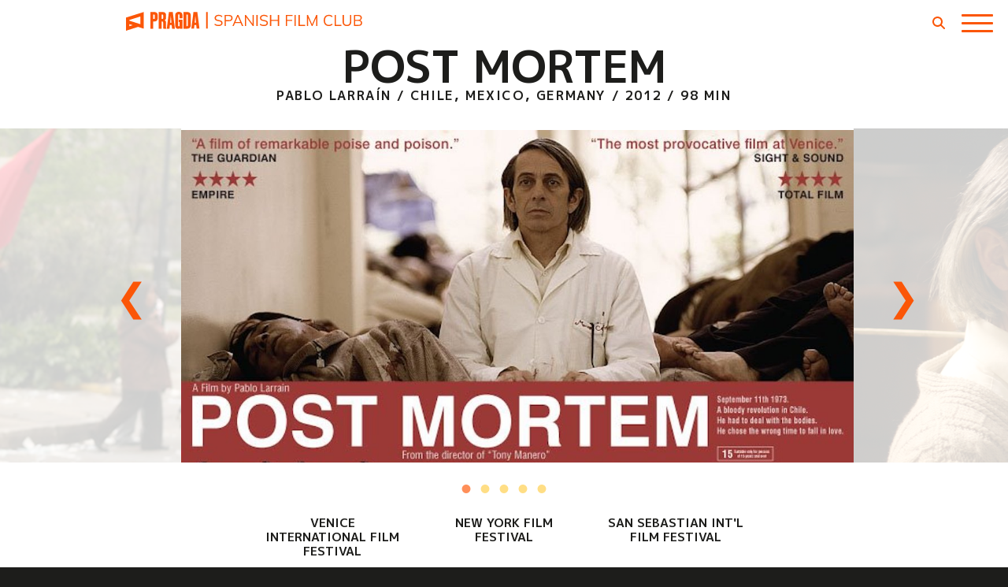

--- FILE ---
content_type: text/html; charset=UTF-8
request_url: https://pragda.com/film/post-mortem/?sfc=1
body_size: 12886
content:
<!doctype html>
<html class="no-js" lang="en-US">

<head>
  <meta charset="utf-8">
  <meta name="viewport" content="width=device-width, initial-scale=1">
  <link rel="icon" href="/favicon.ico" sizes="any">
  <link rel="icon" href="/favicon.svg" type="image/svg+xml">
  <link rel="apple-touch-icon" href="/icon.png">
  <meta name="theme-color" content="#1d1d1b">
        <meta name='robots' content='index, follow, max-image-preview:large, max-snippet:-1, max-video-preview:-1' />
	<style>img:is([sizes="auto" i], [sizes^="auto," i]) { contain-intrinsic-size: 3000px 1500px }</style>
	
	<!-- This site is optimized with the Yoast SEO Premium plugin v26.1 (Yoast SEO v26.1.1) - https://yoast.com/wordpress/plugins/seo/ -->
	<title>Pragda | Post Mortem</title>
	<link rel="canonical" href="https://pragda.com/film/post-mortem/" />
	<meta property="og:locale" content="en_US" />
	<meta property="og:type" content="article" />
	<meta property="og:title" content="Post Mortem" />
	<meta property="og:url" content="https://pragda.com/film/post-mortem/" />
	<meta property="og:site_name" content="Pragda" />
	<meta property="article:publisher" content="https://www.facebook.com/pragdasfc" />
	<meta property="article:modified_time" content="2022-02-28T17:34:31+00:00" />
	<meta property="og:image" content="https://static.pragda.com/uploads/2014/12/Post-Mortem-1200x600.jpg" />
	<meta property="og:image:width" content="1200" />
	<meta property="og:image:height" content="600" />
	<meta property="og:image:type" content="image/jpeg" />
	<meta name="twitter:card" content="summary_large_image" />
	<meta name="twitter:site" content="@pragda" />
	<!-- / Yoast SEO Premium plugin. -->


<link rel='stylesheet' id='wp-block-library-css' href='https://pragda.com/website/wp-includes/css/dist/block-library/style.min.css?ver=6.8.3' type='text/css' media='all' />
<style id='classic-theme-styles-inline-css' type='text/css'>
/*! This file is auto-generated */
.wp-block-button__link{color:#fff;background-color:#32373c;border-radius:9999px;box-shadow:none;text-decoration:none;padding:calc(.667em + 2px) calc(1.333em + 2px);font-size:1.125em}.wp-block-file__button{background:#32373c;color:#fff;text-decoration:none}
</style>
<style id='global-styles-inline-css' type='text/css'>
:root{--wp--preset--aspect-ratio--square: 1;--wp--preset--aspect-ratio--4-3: 4/3;--wp--preset--aspect-ratio--3-4: 3/4;--wp--preset--aspect-ratio--3-2: 3/2;--wp--preset--aspect-ratio--2-3: 2/3;--wp--preset--aspect-ratio--16-9: 16/9;--wp--preset--aspect-ratio--9-16: 9/16;--wp--preset--color--black: #000000;--wp--preset--color--cyan-bluish-gray: #abb8c3;--wp--preset--color--white: #ffffff;--wp--preset--color--pale-pink: #f78da7;--wp--preset--color--vivid-red: #cf2e2e;--wp--preset--color--luminous-vivid-orange: #ff6900;--wp--preset--color--luminous-vivid-amber: #fcb900;--wp--preset--color--light-green-cyan: #7bdcb5;--wp--preset--color--vivid-green-cyan: #00d084;--wp--preset--color--pale-cyan-blue: #8ed1fc;--wp--preset--color--vivid-cyan-blue: #0693e3;--wp--preset--color--vivid-purple: #9b51e0;--wp--preset--gradient--vivid-cyan-blue-to-vivid-purple: linear-gradient(135deg,rgba(6,147,227,1) 0%,rgb(155,81,224) 100%);--wp--preset--gradient--light-green-cyan-to-vivid-green-cyan: linear-gradient(135deg,rgb(122,220,180) 0%,rgb(0,208,130) 100%);--wp--preset--gradient--luminous-vivid-amber-to-luminous-vivid-orange: linear-gradient(135deg,rgba(252,185,0,1) 0%,rgba(255,105,0,1) 100%);--wp--preset--gradient--luminous-vivid-orange-to-vivid-red: linear-gradient(135deg,rgba(255,105,0,1) 0%,rgb(207,46,46) 100%);--wp--preset--gradient--very-light-gray-to-cyan-bluish-gray: linear-gradient(135deg,rgb(238,238,238) 0%,rgb(169,184,195) 100%);--wp--preset--gradient--cool-to-warm-spectrum: linear-gradient(135deg,rgb(74,234,220) 0%,rgb(151,120,209) 20%,rgb(207,42,186) 40%,rgb(238,44,130) 60%,rgb(251,105,98) 80%,rgb(254,248,76) 100%);--wp--preset--gradient--blush-light-purple: linear-gradient(135deg,rgb(255,206,236) 0%,rgb(152,150,240) 100%);--wp--preset--gradient--blush-bordeaux: linear-gradient(135deg,rgb(254,205,165) 0%,rgb(254,45,45) 50%,rgb(107,0,62) 100%);--wp--preset--gradient--luminous-dusk: linear-gradient(135deg,rgb(255,203,112) 0%,rgb(199,81,192) 50%,rgb(65,88,208) 100%);--wp--preset--gradient--pale-ocean: linear-gradient(135deg,rgb(255,245,203) 0%,rgb(182,227,212) 50%,rgb(51,167,181) 100%);--wp--preset--gradient--electric-grass: linear-gradient(135deg,rgb(202,248,128) 0%,rgb(113,206,126) 100%);--wp--preset--gradient--midnight: linear-gradient(135deg,rgb(2,3,129) 0%,rgb(40,116,252) 100%);--wp--preset--font-size--small: 13px;--wp--preset--font-size--medium: 20px;--wp--preset--font-size--large: 36px;--wp--preset--font-size--x-large: 42px;--wp--preset--spacing--20: 0.44rem;--wp--preset--spacing--30: 0.67rem;--wp--preset--spacing--40: 1rem;--wp--preset--spacing--50: 1.5rem;--wp--preset--spacing--60: 2.25rem;--wp--preset--spacing--70: 3.38rem;--wp--preset--spacing--80: 5.06rem;--wp--preset--shadow--natural: 6px 6px 9px rgba(0, 0, 0, 0.2);--wp--preset--shadow--deep: 12px 12px 50px rgba(0, 0, 0, 0.4);--wp--preset--shadow--sharp: 6px 6px 0px rgba(0, 0, 0, 0.2);--wp--preset--shadow--outlined: 6px 6px 0px -3px rgba(255, 255, 255, 1), 6px 6px rgba(0, 0, 0, 1);--wp--preset--shadow--crisp: 6px 6px 0px rgba(0, 0, 0, 1);}:where(.is-layout-flex){gap: 0.5em;}:where(.is-layout-grid){gap: 0.5em;}body .is-layout-flex{display: flex;}.is-layout-flex{flex-wrap: wrap;align-items: center;}.is-layout-flex > :is(*, div){margin: 0;}body .is-layout-grid{display: grid;}.is-layout-grid > :is(*, div){margin: 0;}:where(.wp-block-columns.is-layout-flex){gap: 2em;}:where(.wp-block-columns.is-layout-grid){gap: 2em;}:where(.wp-block-post-template.is-layout-flex){gap: 1.25em;}:where(.wp-block-post-template.is-layout-grid){gap: 1.25em;}.has-black-color{color: var(--wp--preset--color--black) !important;}.has-cyan-bluish-gray-color{color: var(--wp--preset--color--cyan-bluish-gray) !important;}.has-white-color{color: var(--wp--preset--color--white) !important;}.has-pale-pink-color{color: var(--wp--preset--color--pale-pink) !important;}.has-vivid-red-color{color: var(--wp--preset--color--vivid-red) !important;}.has-luminous-vivid-orange-color{color: var(--wp--preset--color--luminous-vivid-orange) !important;}.has-luminous-vivid-amber-color{color: var(--wp--preset--color--luminous-vivid-amber) !important;}.has-light-green-cyan-color{color: var(--wp--preset--color--light-green-cyan) !important;}.has-vivid-green-cyan-color{color: var(--wp--preset--color--vivid-green-cyan) !important;}.has-pale-cyan-blue-color{color: var(--wp--preset--color--pale-cyan-blue) !important;}.has-vivid-cyan-blue-color{color: var(--wp--preset--color--vivid-cyan-blue) !important;}.has-vivid-purple-color{color: var(--wp--preset--color--vivid-purple) !important;}.has-black-background-color{background-color: var(--wp--preset--color--black) !important;}.has-cyan-bluish-gray-background-color{background-color: var(--wp--preset--color--cyan-bluish-gray) !important;}.has-white-background-color{background-color: var(--wp--preset--color--white) !important;}.has-pale-pink-background-color{background-color: var(--wp--preset--color--pale-pink) !important;}.has-vivid-red-background-color{background-color: var(--wp--preset--color--vivid-red) !important;}.has-luminous-vivid-orange-background-color{background-color: var(--wp--preset--color--luminous-vivid-orange) !important;}.has-luminous-vivid-amber-background-color{background-color: var(--wp--preset--color--luminous-vivid-amber) !important;}.has-light-green-cyan-background-color{background-color: var(--wp--preset--color--light-green-cyan) !important;}.has-vivid-green-cyan-background-color{background-color: var(--wp--preset--color--vivid-green-cyan) !important;}.has-pale-cyan-blue-background-color{background-color: var(--wp--preset--color--pale-cyan-blue) !important;}.has-vivid-cyan-blue-background-color{background-color: var(--wp--preset--color--vivid-cyan-blue) !important;}.has-vivid-purple-background-color{background-color: var(--wp--preset--color--vivid-purple) !important;}.has-black-border-color{border-color: var(--wp--preset--color--black) !important;}.has-cyan-bluish-gray-border-color{border-color: var(--wp--preset--color--cyan-bluish-gray) !important;}.has-white-border-color{border-color: var(--wp--preset--color--white) !important;}.has-pale-pink-border-color{border-color: var(--wp--preset--color--pale-pink) !important;}.has-vivid-red-border-color{border-color: var(--wp--preset--color--vivid-red) !important;}.has-luminous-vivid-orange-border-color{border-color: var(--wp--preset--color--luminous-vivid-orange) !important;}.has-luminous-vivid-amber-border-color{border-color: var(--wp--preset--color--luminous-vivid-amber) !important;}.has-light-green-cyan-border-color{border-color: var(--wp--preset--color--light-green-cyan) !important;}.has-vivid-green-cyan-border-color{border-color: var(--wp--preset--color--vivid-green-cyan) !important;}.has-pale-cyan-blue-border-color{border-color: var(--wp--preset--color--pale-cyan-blue) !important;}.has-vivid-cyan-blue-border-color{border-color: var(--wp--preset--color--vivid-cyan-blue) !important;}.has-vivid-purple-border-color{border-color: var(--wp--preset--color--vivid-purple) !important;}.has-vivid-cyan-blue-to-vivid-purple-gradient-background{background: var(--wp--preset--gradient--vivid-cyan-blue-to-vivid-purple) !important;}.has-light-green-cyan-to-vivid-green-cyan-gradient-background{background: var(--wp--preset--gradient--light-green-cyan-to-vivid-green-cyan) !important;}.has-luminous-vivid-amber-to-luminous-vivid-orange-gradient-background{background: var(--wp--preset--gradient--luminous-vivid-amber-to-luminous-vivid-orange) !important;}.has-luminous-vivid-orange-to-vivid-red-gradient-background{background: var(--wp--preset--gradient--luminous-vivid-orange-to-vivid-red) !important;}.has-very-light-gray-to-cyan-bluish-gray-gradient-background{background: var(--wp--preset--gradient--very-light-gray-to-cyan-bluish-gray) !important;}.has-cool-to-warm-spectrum-gradient-background{background: var(--wp--preset--gradient--cool-to-warm-spectrum) !important;}.has-blush-light-purple-gradient-background{background: var(--wp--preset--gradient--blush-light-purple) !important;}.has-blush-bordeaux-gradient-background{background: var(--wp--preset--gradient--blush-bordeaux) !important;}.has-luminous-dusk-gradient-background{background: var(--wp--preset--gradient--luminous-dusk) !important;}.has-pale-ocean-gradient-background{background: var(--wp--preset--gradient--pale-ocean) !important;}.has-electric-grass-gradient-background{background: var(--wp--preset--gradient--electric-grass) !important;}.has-midnight-gradient-background{background: var(--wp--preset--gradient--midnight) !important;}.has-small-font-size{font-size: var(--wp--preset--font-size--small) !important;}.has-medium-font-size{font-size: var(--wp--preset--font-size--medium) !important;}.has-large-font-size{font-size: var(--wp--preset--font-size--large) !important;}.has-x-large-font-size{font-size: var(--wp--preset--font-size--x-large) !important;}
:where(.wp-block-post-template.is-layout-flex){gap: 1.25em;}:where(.wp-block-post-template.is-layout-grid){gap: 1.25em;}
:where(.wp-block-columns.is-layout-flex){gap: 2em;}:where(.wp-block-columns.is-layout-grid){gap: 2em;}
:root :where(.wp-block-pullquote){font-size: 1.5em;line-height: 1.6;}
</style>

        <!-- Google tag (gtag.js) -->
<script async src="https://www.googletagmanager.com/gtag/js?id=G-NL11RHCJJ3"></script>
<script>
  window.dataLayer = window.dataLayer || [];
  function gtag(){dataLayer.push(arguments);}
  gtag('js', new Date());

  gtag('config', 'G-NL11RHCJJ3');
</script>
<link rel="preconnect" href="https://fonts.googleapis.com">
<link rel="preconnect" href="https://fonts.gstatic.com" crossorigin>
<link href="https://fonts.googleapis.com/css2?family=Darker+Grotesque:wght@300;700&family=M+PLUS+1p:wght@100;400;500;700&display=swap" rel="stylesheet">


<style>body {--pragda--color-var: #fb5607;}</style>
        
		<link rel="stylesheet" href="https://static.pragda.com/style.010425.css?r=9">
        <script>/*modernizr-2.8.3*/
        ;window.Modernizr=function(a,b,c){function v(a){j.cssText=a}function w(a,b){return v(prefixes.join(a+";")+(b||""))}function x(a,b){return typeof a===b}function y(a,b){return!!~(""+a).indexOf(b)}function z(a,b,d){for(var e in a){var f=b[a[e]];if(f!==c)return d===!1?a[e]:x(f,"function")?f.bind(d||b):f}return!1}function A(){e.input=function(c){for(var d=0,e=c.length;d<e;d++)p[c[d]]=c[d]in k;return p.list&&(p.list=!!b.createElement("datalist")&&!!a.HTMLDataListElement),p}("autocomplete autofocus list placeholder max min multiple pattern required step".split(" ")),e.inputtypes=function(a){for(var d=0,e,f,h,i=a.length;d<i;d++)k.setAttribute("type",f=a[d]),e=k.type!=="text",e&&(k.value=l,k.style.cssText="position:absolute;visibility:hidden;",/^range$/.test(f)&&k.style.WebkitAppearance!==c?(g.appendChild(k),h=b.defaultView,e=h.getComputedStyle&&h.getComputedStyle(k,null).WebkitAppearance!=="textfield"&&k.offsetHeight!==0,g.removeChild(k)):/^(search|tel)$/.test(f)||(/^(url|email)$/.test(f)?e=k.checkValidity&&k.checkValidity()===!1:e=k.value!=l)),o[a[d]]=!!e;return o}("search tel url email datetime date month week time datetime-local number range color".split(" "))}var d="2.8.3",e={},f=!0,g=b.documentElement,h="modernizr",i=b.createElement(h),j=i.style,k=b.createElement("input"),l=":)",m={}.toString,n={},o={},p={},q=[],r=q.slice,s,t={}.hasOwnProperty,u;!x(t,"undefined")&&!x(t.call,"undefined")?u=function(a,b){return t.call(a,b)}:u=function(a,b){return b in a&&x(a.constructor.prototype[b],"undefined")},Function.prototype.bind||(Function.prototype.bind=function(b){var c=this;if(typeof c!="function")throw new TypeError;var d=r.call(arguments,1),e=function(){if(this instanceof e){var a=function(){};a.prototype=c.prototype;var f=new a,g=c.apply(f,d.concat(r.call(arguments)));return Object(g)===g?g:f}return c.apply(b,d.concat(r.call(arguments)))};return e});for(var B in n)u(n,B)&&(s=B.toLowerCase(),e[s]=n[B](),q.push((e[s]?"":"no-")+s));return e.input||A(),e.addTest=function(a,b){if(typeof a=="object")for(var d in a)u(a,d)&&e.addTest(d,a[d]);else{a=a.toLowerCase();if(e[a]!==c)return e;b=typeof b=="function"?b():b,typeof f!="undefined"&&f&&(g.className+=" "+(b?"":"no-")+a),e[a]=b}return e},v(""),i=k=null,e._version=d,g.className=g.className.replace(/(^|\s)no-js(\s|$)/,"$1$2")+(f?" js "+q.join(" "):""),e}(this,this.document),Modernizr.addTest("placeholder",function(){return"placeholder"in(Modernizr.input||document.createElement("input"))&&"placeholder"in(Modernizr.textarea||document.createElement("textarea"))});</script>
		<style>#main-menu li.disabled a{cursor:default;border-top:none;}#header .textwidget p{margin-bottom:0}
		
.js .expander{cursor:pointer}
.js .expander::after{content:'+';font-size:1.3em;font-weight:bold;padding:0 0.5em;vertical-align:1px;}
.js .expansion{/*display:none;*/height:2.1em;overflow:hidden;}
.js .opened .expander::after{content:'-';}
.js .opened .expansion{height:auto;overflow:hidden;}
		
		</style>
	</head>
	<body class="wp-singular p_films-template-default single single-p_films postid-543 wp-theme-pragda sfc">
		<div id="ow">
			<div id="iw">
				<header id="header" class="clearfix">				  <div class="container">
					<a href="//pragda.com/" id="logo"><svg viewBox="0 0 1272 101" role="img" aria-labelledby="logo-alt"><desc id="logo-alt">Pragda | Spanish Film Club</desc><path d="M498.33 76.01c-4.7 0-8.91-.6-12.62-1.83a29.76 29.76 0 0 1-9.71-5.22l2.49-5.48a37.94 37.94 0 0 0 5.85 3.6c1.97.98 4.08 1.7 6.35 2.16 2.27.47 4.81.71 7.64.71 4.92 0 8.57-.91 10.95-2.74a8.75 8.75 0 0 0 3.57-7.3c0-2.6-.83-4.6-2.49-5.98-1.66-1.38-4.56-2.49-8.71-3.32l-8.72-1.74c-5.37-1.11-9.36-2.9-12-5.4-2.62-2.49-3.93-5.86-3.93-10.12 0-3.5.9-6.53 2.7-9.13 1.8-2.6 4.32-4.62 7.59-6.06A28.02 28.02 0 0 1 498.66 16c4.15 0 7.94.62 11.37 1.87a24.25 24.25 0 0 1 8.8 5.43l-2.4 5.32a25 25 0 0 0-8.18-5.02 28.5 28.5 0 0 0-9.67-1.54c-4.54 0-8.12.98-10.75 2.95a9.47 9.47 0 0 0-3.94 8c0 2.72.83 4.83 2.49 6.36 1.66 1.52 4.4 2.67 8.21 3.44l8.8 1.74c5.64 1.17 9.8 2.9 12.45 5.23 2.66 2.33 3.98 5.6 3.98 9.8 0 3.2-.87 6.06-2.61 8.55a17 17 0 0 1-7.43 5.8c-3.2 1.39-7.03 2.08-11.45 2.08zM530.95 75.26V16.75h23.82c6.14 0 10.87 1.48 14.19 4.44 3.32 2.96 4.98 7.07 4.98 12.32 0 5.15-1.66 9.23-4.98 12.25-3.32 3.01-8.05 4.52-14.2 4.52h-16.93v24.98h-6.88zm6.88-30.7h16.27c4.26 0 7.48-.98 9.67-2.91 2.19-1.94 3.28-4.65 3.28-8.14 0-3.54-1.1-6.28-3.28-8.21-2.19-1.94-5.4-2.9-9.67-2.9h-16.27v22.15zM573.27 75.26l25.82-58.51h5.97l26.23 58.51h-7.14l-7.3-16.68 3.07 1.74h-35.77l3.32-1.74-7.14 16.68h-7.06zM602 24.63l-13.44 31.54-2-1.5h30.88l-1.5 1.5-13.77-31.54h-.17zM640.09 75.26V16.75h5.4l37.5 49.8h-1.9v-49.8h6.4v58.51h-5.32l-37.52-49.8h1.83v49.8h-6.4zM702.09 75.26V16.75h6.89v58.51h-6.9zM742.67 76.01c-4.7 0-8.9-.6-12.61-1.83a29.75 29.75 0 0 1-9.71-5.22l2.49-5.48c1.93 1.44 3.88 2.64 5.85 3.6s4.08 1.7 6.35 2.16c2.27.47 4.81.71 7.64.71 4.92 0 8.57-.91 10.95-2.74s3.57-4.26 3.57-7.3c0-2.6-.83-4.6-2.49-5.98s-4.56-2.49-8.71-3.32l-8.72-1.74c-5.37-1.11-9.37-2.9-12-5.4-2.62-2.49-3.94-5.86-3.94-10.12 0-3.5.9-6.53 2.7-9.13 1.8-2.6 4.33-4.62 7.6-6.06A28 28 0 0 1 743 16c4.15 0 7.93.62 11.37 1.87a24.24 24.24 0 0 1 8.8 5.43l-2.41 5.32a25 25 0 0 0-8.18-5.02 28.5 28.5 0 0 0-9.67-1.54c-4.53 0-8.12.98-10.75 2.95a9.47 9.47 0 0 0-3.94 8c0 2.72.83 4.83 2.5 6.36 1.65 1.52 4.4 2.67 8.21 3.44l8.8 1.74c5.64 1.17 9.8 2.9 12.45 5.23s3.98 5.6 3.98 9.8c0 3.2-.87 6.06-2.61 8.55a17 17 0 0 1-7.43 5.8c-3.21 1.39-7.03 2.08-11.46 2.08zM775.3 75.26V16.75h6.88v25.9h35.28v-25.9h6.8v58.51h-6.8V48.54h-35.28v26.72h-6.89zM860.53 75.26V16.75h36.52v5.64h-29.63v20.5h27.8v5.65h-27.8v26.72h-6.89zM907.18 75.26V16.75h6.89v58.51h-6.9zM928.67 75.26V16.75h6.9v52.54h29.54v5.97h-36.44zM973.99 75.26V16.75h5.98l23.48 53.03h-2.4l23.49-53.03h5.97v58.51h-6.3V25.63h2.49l-22.17 49.63h-4.56l-22.24-49.63h2.49v49.63h-6.23zM1092.26 76.01c-5.86 0-10.84-1.22-14.94-3.65-4.1-2.44-7.23-5.9-9.42-10.38s-3.27-9.82-3.27-16.02c0-6.2 1.09-11.52 3.27-15.97a24.03 24.03 0 0 1 9.42-10.34c4.1-2.43 9.08-3.65 14.94-3.65 4.15 0 7.86.64 11.12 1.91a24.6 24.6 0 0 1 8.55 5.56l-2.57 5.48a29.08 29.08 0 0 0-7.88-5.1 23.72 23.72 0 0 0-9.13-1.62c-6.7 0-11.79 2.07-15.27 6.22s-5.23 9.99-5.23 17.51c0 7.53 1.74 13.38 5.23 17.56 3.48 4.18 8.57 6.27 15.27 6.27 3.48 0 6.53-.54 9.13-1.62 2.6-1.08 5.23-2.81 7.88-5.2l2.57 5.57a25.67 25.67 0 0 1-8.55 5.52 29.9 29.9 0 0 1-11.12 1.95zM1123.55 75.26V16.75h6.9v52.54h29.54v5.97h-36.44zM1189.7 76.01c-7.9 0-13.79-2.02-17.63-6.06-3.85-4.04-5.77-9.99-5.77-17.84V16.75h6.8v35.02c0 6.03 1.33 10.57 3.99 13.61 2.66 3.05 6.86 4.57 12.61 4.57 5.43 0 9.55-1.52 12.37-4.57 2.82-3.04 4.23-7.58 4.23-13.6V16.74h6.81V52.1c0 7.86-1.98 13.81-5.93 17.85-3.96 4.04-9.78 6.06-17.48 6.06zM1227.22 75.26V16.75h23.4c6.2 0 11 1.32 14.37 3.98 3.37 2.66 5.06 6.42 5.06 11.29 0 3.65-1.1 6.7-3.28 9.13-2.19 2.44-5.22 4.04-9.09 4.81V44.8c4.32.5 7.7 1.98 10.17 4.44 2.46 2.46 3.7 5.77 3.7 9.92 0 5.2-1.74 9.19-5.2 11.95-3.46 2.77-8.34 4.15-14.64 4.15h-24.49zm6.72-32.37h15.7c4.53 0 7.93-.88 10.2-2.65 2.27-1.77 3.4-4.32 3.4-7.64 0-3.43-1.13-6.02-3.4-7.76-2.27-1.74-5.67-2.61-10.2-2.61h-15.7v20.66zm0 26.81h17.1c4.2 0 7.54-.82 10-2.45 2.47-1.63 3.7-4.36 3.7-8.17 0-3.88-1.23-6.63-3.7-8.26-2.46-1.63-5.8-2.45-10-2.45h-17.1V69.7z"/><path id="pragda-logo" d="M152.31 1c11.66 0 18.18 6.2 18.18 17.24v16.25c0 11.05-6.52 17.38-18.18 17.38h-5.9v38.21h-15.66V1h21.56zm-5.9 13.4v23.94h4.15c2.88 0 4.26-1.74 4.26-5.09V19.48c0-3.35-1.63-5.09-4.26-5.09h-4.14zM191.45 51.62v38.46h-15.67V1h21.57c11.9 0 18.18 5.83 18.18 16.75v15.39c0 5.58-2.76 9.93-7.78 11.79 5.02 1.98 7.65 6.32 7.65 12.28v21.1c0 5.83.38 9.43 1.38 11.78h-15.55c-1-2.35-1.5-5.58-1.5-11.41v-21.1c0-4.1-1.63-5.95-5.14-5.95h-3.14zm8.4-32.14c0-3.35-1.63-5.09-4.26-5.09h-4.14v23.95h4.14c2.88 0 4.26-1.74 4.26-5.09V19.48zM230.92 1h20.69l11.53 89.08h-15.3l-2-19.6h-9.78l-2 19.6h-14.68L230.92 1zm8.52 36.72-2 19.98h7.14l-2-19.98-1.5-14.77h-.26l-1.38 14.77zM303.89 34.5h-15.3V18.72c0-3.47-1.38-5.45-4.01-5.45-2.64 0-4.14 1.98-4.14 5.46v53.6c0 3.47 1.5 5.46 4.14 5.46 2.63 0 4.01-1.99 4.01-5.46V55.2h-4.51v-13.4h19.8v48.27h-14.16v-3.97c-1.63 3.1-4.9 4.96-9.28 4.96-9.4 0-15.67-6.94-15.67-17.37V17.74c0-10.8 7.9-17.74 19.8-17.74 11.92 0 19.32 6.82 19.32 17.74V34.5zM329.74 1c11.91 0 19.18 6.82 19.18 17.73v53.6c0 10.93-7.27 17.75-19.18 17.75h-20.57V1h20.57zm-4.9 13.4v62.28H329c2.63 0 4.26-1.73 4.26-5.09V19.48c0-3.35-1.63-5.09-4.27-5.09h-4.13zM363.22.7h20.68l11.54 89.09h-15.3l-2-19.6h-9.78l-2 19.6h-14.68L363.22.69zm8.52 36.73-2 19.97h7.14l-2-19.98-1.5-14.76h-.26l-1.38 14.76zM95.28 1 0 30.68v70.3l64.96-20.45 30.32 9.54V1zM35.77 71.34l-18.04 5.64V65.67l18.03 5.68zm41.78-5.26L17.73 47.26v-3.7L77.55 24.9V66.1zM430.9.99h8.87v88.8h-8.87z"/></svg></a>
					<button id="menu-trigger" aria-expanded="false" aria-haspopup="true" aria-controls="main-menu" aria-label="Show Main Menu"><span class="icon" aria-hidden="true"><span aria-hidden="true"></span></span></button>
					<div id="searchheader"><form action="//pragda.com/" method="get" id="searchform"><div id="fldwrap"><input type="text" name="s" id="search" placeholder="SEARCH"></div></form><div id="opensearch"><svg viewBox="0 0 512 512"><path d="M416 208c0 45.9-14.9 88.3-40 122.7L502.6 457.4c12.5 12.5 12.5 32.8 0 45.3s-32.8 12.5-45.3 0L330.7 376c-34.4 25.2-76.8 40-122.7 40C93.1 416 0 322.9 0 208S93.1 0 208 0S416 93.1 416 208zM208 352c79.5 0 144-64.5 144-144s-64.5-144-144-144S64 128.5 64 208s64.5 144 144 144z"/></svg></div></div>
					<nav id="main-menu">
					  <div class="menu-header-menu-container"><ul id="menu-header-menu" class="menu"><li id="menu-item-77" class="first menu-item menu-item-type-post_type menu-item-object-page menu-item-77"><a href="https://pragda.com/spanish-film-club/">Spanish Film Club Grant</a></li>
<li id="menu-item-79" class="second menu-item menu-item-type-post_type menu-item-object-page menu-item-79"><a href="https://pragda.com/films/">Edu Catalog</a></li>
<li id="menu-item-16953" class="third menu-item menu-item-type-custom menu-item-object-custom menu-item-16953"><a href="http://stream.pragda.com">Edu Stream</a></li>
<li id="menu-item-20972" class="menu-item menu-item-type-custom menu-item-object-custom menu-item-20972"><a href="https://pragda.com/newsletters/screentalk_general/">Screen+Talk</a></li>
<li id="menu-item-22191" class="menu-item menu-item-type-custom menu-item-object-custom menu-item-22191"><a target="_blank" href="https://vimeo.com/pragda/vod_pages">Watch @Home</a></li>
<li id="menu-item-22192" class="menu-item menu-item-type-custom menu-item-object-custom menu-item-22192"><a href="https://pragda.com/newsletters/kids/">Kids Catalog</a></li>
<li id="menu-item-137" class="mobile menu-item menu-item-type-post_type menu-item-object-page menu-item-137"><a href="https://pragda.com/search/">Search</a></li>
</ul></div>					</nav>
				  </div>
				</header><div id="content">
			<div id="page-header">
			<h1>Post Mortem</h1>
			<h5>Pablo Larraín / Chile, Mexico, Germany / 2012 / 98 min</h5>		</div>
		
				<div id="film-scroller" class="cycle-slideshow" 
    data-cycle-fx=carousel
    data-cycle-speed=1000 data-cycle-swipe=true data-cycle-swipe-fx=scrollHorz data-cycle-timeout=4000
    data-cycle-carousel-visible=1.5
    data-cycle-carousel-fluid=true data-cycle-pager="#pager">
                    <img src="https://static.pragda.com/uploads/2014/12/poster-mortem-1200-600.jpg" alt="" class="first">
                    <img src="https://static.pragda.com/uploads/2014/12/Post-Mortem-1200x600.jpg" alt="">
                    <img src="https://static.pragda.com/uploads/2014/12/POSTMORTEM3.jpg" alt="">
                    <img src="https://static.pragda.com/uploads/2014/12/post-mortem-1.jpg" alt="">
                    <img src="https://static.pragda.com/uploads/2014/12/post-mortem-3.jpg" alt="">
                <div class="cycle-prev">&#10094;</div>
        <div class="cycle-next">&#10095;</div>
		</div>
		<div class="cycle-pager" id=pager></div>
				
		<div id="post-543" class="page-wrap clearfix">
		
						<div id="film-awards">
				<ul class="awards">
									<li><h3>Venice International Film Festival</h3></li>
									<li><h3>New York Film Festival</h3></li>
									<li><h3>San Sebastian Int'l Film Festival</h3></li>
									<li><h3>The British Academy of Film and Television Arts (BAFTA)</h3>Nomination for Best Foreign Film</li>
									<li><h3>Havana Film Festival</h3>Second Grand Coral, Best Actress (Antonia Zegers), Best Actor (Alfredo Castro), Best Screenplay, Fipresci Award</li>
									<li><h3>Guadalajara International Film Festival</h3>Best Film, Best Actor (Alfredo Castro), Best Photography (Sergio Armstrong) </li>
									<li><h3>Cartagena International Film Festival</h3>Best Film</li>
									<li><h3>Antofagasta Film Festival</h3>Best Film, Best Actress (Antonia Zegers)</li>
								</ul>
			</div>
						
			<div class="col-2-4">
			
				<div class="video"><div class="videoWrapper"><iframe src="//www.youtube.com/embed/JK0zNJTq4uc?modestbranding=1&amp;autoplay=0&amp;autohide=1&amp;rel=0&amp;hd=1&amp;wmode=opaque&amp;html5=1" width="460" height="359" allowfullscreen="allowfullscreen" frameborder="0"></iframe></div></div><div class="page-yellow page-padding"><h5>Spanish Film Club</h5><div class="pricepoint clearfix"><span class="price">Select your 5 films</span><a href="https://pragda.com/shopping-cart/?f=543&amp;sfcf=1" style="text-transform:none">Add to Cart</a></div></div><div id="list-films" class="page-white"><div class="page-padding"><h5>Related Films</h5><a href="https://pragda.com/film/339-amin-abel-hasbun-memory-of-a-crime/" class="related"><img src="https://static.pragda.com/uploads/2015/02/339-Amin-Abel-2-206x103.jpg" alt="339 Amín Abel Hasbun. Memory of a Crime"><span class="meta"><span class="film-title">339 Amín Abel Hasbun. Memory of a Crime</span><span class="film-subtitle" style="text-transform:none">(339 Amín Abel Hasbun. Memoria de un Crimen)</span><span class="director" style="text-transform:none">Etzel Báez</span><span class="film-excerpt">Based on a real story, 339 Amín Abel Hasbun. Memory of a Crime is an intriguing account of the murder of Amín Abel Hasbun, a brilliant student leader ...</span></span></a><a href="https://pragda.com/film/even-the-rain/" class="related"><img src="https://static.pragda.com/uploads/2014/12/EVENTHERAIN1-206x103.jpg" alt="Even the Rain"><span class="meta"><span class="film-title">Even the Rain</span><span class="film-subtitle" style="text-transform:none">(También la Lluvia)</span><span class="director" style="text-transform:none">Icíar Bollaín</span><span class="film-excerpt">In Even the Rain by Icíar Bollaín, filmmaker Sebastian (Gael García Bernal) and his cynical producer Costa (Luis Tosar) arrive in Cochabamba, Bolivia ...</span></span></a><a href="https://pragda.com/film/the-death-of-pinochet/" class="related"><img src="https://static.pragda.com/uploads/2014/12/PINOCHET1-206x103.jpg" alt="The Death of Pinochet"><span class="meta"><span class="film-title">The Death of Pinochet</span><span class="film-subtitle" style="text-transform:none">(La Muerte de Pinochet)</span><span class="director" style="text-transform:none">Bettina Perut & Iván Osnovikoff</span><span class="film-excerpt">On December 10, 2006, General Pinochet died unexpectedly in Santiago’s Military Hospital. For 24 hours, his death reawakened the political divisions ...</span></span></a><a href="https://pragda.com/film/clandestine-childhood/" class="related"><img src="https://static.pragda.com/uploads/2014/11/CLANDESTINECHILDHOOD2-206x103.jpg" alt="Clandestine Childhood"><span class="meta"><span class="film-title">Clandestine Childhood</span><span class="film-subtitle" style="text-transform:none">(Infancia Clandestina)</span><span class="director" style="text-transform:none">Benjamin Ávila</span><span class="film-excerpt">Benjamín Ávila’s Clandestine Childhood (Infancia Clandestina) is an earnestly heartfelt cine-memoir based on the director/co-writer’s own tragic ...</span></span></a><a href="https://pragda.com/film/i-am-from-chile/" class="related"><img src="https://static.pragda.com/uploads/2015/02/i-am-from-chile-2-206x103.jpg" alt="I Am From Chile"><span class="meta"><span class="film-title">I Am From Chile</span><span class="director" style="text-transform:none">Gonzalo Díaz Ugarte</span><span class="film-excerpt">A coming of age story, I Am From Chile draws from the director’s personal experiences to tell a different kind of immigration story. I Am from ...</span></span></a></div></div>						<div class="page-yellow page-padding">
							<div id="back-to-sfc" class="clearfix"><span>&#10094;</span>
							<a href="../../spanish-film-club/">Back to SFC Films</a></div>
						</div>
				
			</div>
			<div class="col-2-4 col-last">
			
								
				
				<div class="page-overlay page-padding">
					<h5 style="text-transform:none">Synopsis</h5>
				<p class="cast">Spanish with English subtitles</p>					<div id="main-desc">
					  <p>Pablo Larraín first broke onto the international film scene when Tony Manero premiered at the Cannes Directors´ Fortnight. This Chilean director has now followed up with visceral Post Mortem. Mario Cornejo is going about his daily business of writing autopsy reports at the military hospital in Santiago, when the Pinochet coup d´état shakes this heretofore apolitical character out of his state of apathy. This passionately executed film by Larraín has met with brilliant reviews, competing at the Venice Film Festival and nabbing second place at the Havana Film Festival´s Coral Awards. Post Mortem is neither a reconstruction of the Pinochet days, nor an angry denunciation of the period.</p>
<p>Instead, Larraín offers a borderline-surreal –Lynchian–black comedy to show, among other things, how easy it is for ordinary people to sleepwalk into a climate of atrocity, either as victims, collaborators, or as both. As in his first film, Larraín invests his characters with metaphoric undertones, suffusing the city of Santiago with a surreal visual texture that evokes the nightmarish landscape it was rapidly becoming.</p>
</div>
					
				</div>
				
				<div id="subjects" class="page-overlay page-padding"><h5 style="text-transform:none">Related Subjects</h5><div><a href='../../spanish-film-club/?subject=Human+Rights' style='text-transform:none'>Human Rights</a>, <a href='../../spanish-film-club/?subject=Modern+History' style='text-transform:none'>Modern History</a>, <a href='../../spanish-film-club/?subject=Sociology' style='text-transform:none'>Sociology</a></div></div>				
				<div id="director" class="page-overlay page-padding expand-wrap"><h5 class="expander" style="text-transform:none">About the Director</h5><div class="expansion"><div class="bio">Born in Santiago in 1976, <strong>Pablo Larraín</strong> is one of Chile&#8217;s foremost directors and a major producer through his production company, Fabula. <i>Ema</i> is the director’s eighth feature film, following successes such as the Academy Award-nominated films <i>No</i> (2012) and <i>Jackie</i> (2016), as well as the Golden Globe-nominated films for Best Foreign Language Film <i>Neruda</i> (2016) and <i>The Club</i> (2015).</div>
</div></div>				
								<div id="press" class="page-overlay page-padding expand-wrap">
					<h5 class="expander" style="text-transform:none">Press</h5>
											<div><p><span class='quote'>“…begins as a deadpan comedy and ends as a harrowing tragedy.”</span> – Manohla Dargis, <span class="pub">THE NEW YORK TIMES</span></p></div>
					<div class="expansion">						<div><p><span class='quote'>“Impressively directed and superbly written, this is a powerful, thought-provoking and ultimately disturbing drama with stunning production design work and another superb central performance from Tony Manero star Alfredo Castro.”</span> – Matthew Turner, <span class="pub">VIEW LONDON</span></p></div>
											<div><p><span class='quote'>“a rigorous, formally controlled yet emotionally gripping drama.”</span> – Jay Weissberg, <span class="pub">VARIETY</span></p></div>
											<div><p><span class='quote'>“Visceral…brilliant… something straight out of a Kafkan nightmare.”</span> – Tom Hall, <span class="pub">INDIEWIRE</span></p></div>
											<div><p><span class='quote'>“The personal becomes the political, and the historical, in this queasily imagined nightmare.”</span> – Peter Bradshaw, <span class="pub">THE GUARDIAN</span></p></div>
											<div><p><span class='quote'>“Takes Tony Manero’s sardonically macabre humor even further. The film’s stylization…works to extraordinary effect, the action seeming to take place in an uncannily still dream world.”</span> – Wally Hammond, <span class="pub">TIME OUT</span></p></div>
											<div><p><span class='quote'>“Larraín’s clever use of almost humorously unconventional framings, expressively washed-out colour tones and mysterious low-key performances brings together human comedy and historical tragedy to unique, and surprisingly emotional, effect.”</span> – Jonathan Romney, <span class="pub">SIGHT & SOUND</span></p></div>
											<div><p><span class='quote'>“A sometimes shocking, often moving journey through a blood-stained corner of the past. Like Costa Gavras’s Missing through the eyes of an everyday Chilean.”</span> – Philip Wilding, <span class="pub">EMPIRE MAGAZINE</span></p></div>
											<div><p><span class='quote'>“A strong albeit grim film, this is recommended. ”</span> – Charles Cassady, <span class="pub">VIDEO LIBRARIAN</span></p></div>
					</div>				</div>
				<div id="notes-on-film" class="page-overlay page-padding expand-wrap"><h5 class="expander" style="text-transform:none">Notes on the Film</h5><div class="expansion"><p>This is the story of an apparently insignificant and charmless couple. It’s Chile’s story during the military coup. Mario’s ideal of conquering the impossible love of a woman is also the ideal of a nation trying to conquer a noble but unattainable political model (Socialism). All this amid the bodies of those who died as a result of military ideals imposed with no care for their cost or consequences. Set in one of Chile’s darkest and bloodiest periods, <em>Post Mortem</em> weaves together three cinematographic, aesthetic and ethical strands – the testimonial, the historical and the fictional – seeking its poetic rhythm in the confusion, absurdity and aftermath of a journey with no purpose.</p>
</div></div>						<div class="downloads page-overlay page-padding">
							<h5 style="text-transform:none">Download <!--Promo Materials--></h5>
							<div><a href="https://static.pragda.com/uploads/2014/12/postmortem-poster.jpg" onclick="ga('send','event','SFC Poster','download','https://static.pragda.com/uploads/2014/12/postmortem-poster.jpg',543);" download target="_blank" style="text-transform:none">Hi-Res Poster</a></div></div>
				
				
			</div>
			

		</div>
		
	</div>
			</div> 			<footer id="footer">
			<h3 style="text-transform:none"><span style="font-size: 12pt;">Spanish Film Club would like to thank our supporters</span></h3><div class="textwidget"><div id="partners"><a href="http://pragda.com/" target="_blank"><img src="https://static.pragda.com/uploads/2023/01/logo_orange.png" alt="Pragda" height="54"></a><a href="https://www.cultura.gob.es/" target="_blank"><img src="https://static.pragda.com/uploads/2025/10/gobierno-de-espana.png" alt="Gobierno de España | Ministerio de Cultura | Subdirección General de Relaciones Internacionales y Unión Europea" height="54"></a><a href="http://www.spainculture.us/" target="_blank"><img src="https://static.pragda.com/uploads/2023/01/spain-arts-and-culture.png" alt="SPAIN arts & culture" height="54"></a></div></div>				<hr />
				<nav><div class="menu-footer-menu-container"><ul id="menu-footer-menu" class="menu"><li id="menu-item-90" class="menu-item menu-item-type-post_type menu-item-object-page menu-item-90"><a href="https://pragda.com/spanish-film-club/">Spanish Film Club</a></li>
<li id="menu-item-86" class="menu-item menu-item-type-post_type menu-item-object-page menu-item-86"><a href="https://pragda.com/films/">Educational Film Catalog</a></li>
<li id="menu-item-16955" class="menu-item menu-item-type-custom menu-item-object-custom menu-item-16955"><a href="http://stream.pragda.com">Edu Stream</a></li>
<li id="menu-item-87" class="menu-item menu-item-type-post_type menu-item-object-page menu-item-87"><a href="https://pragda.com/films/special-offers/">Special Offers</a></li>
<li id="menu-item-91" class="disabled menu-item menu-item-type-post_type menu-item-object-page menu-item-91"><a href="https://pragda.com/call-for-filmmakers/">Submit a Film</a></li>
<li id="menu-item-84" class="menu-item menu-item-type-post_type menu-item-object-page menu-item-84"><a href="https://pragda.com/about/">About</a></li>
</ul></div></nav>
				<div id="company-info" class="clearfix">
					<div id="copyright">© 2026 &nbsp; Pragda &nbsp;—&nbsp; <a href="mailto:info@pragda.com" style="color:#fff;text-decoration:none">info@pragda.com</a></div>
										<div id="social-footer" class="social"><a href="https://www.instagram.com/pragda/" target="_blank" class="instagram"><svg viewBox="0 0 24 24"><path d="M6.61.5A6.11 6.11 0 0 0 .5 6.61v9.78a6.11 6.11 0 0 0 6.11 6.1h9.78a6.11 6.11 0 0 0 6.1-6.1V6.6A6.11 6.11 0 0 0 16.4.5H6.6zm12.22 2.44a1.22 1.22 0 1 1 0 2.45 1.22 1.22 0 0 1 0-2.45zM11.5 5.4a6.11 6.11 0 1 1 0 12.22 6.11 6.11 0 0 1 0-12.22zm0 2.44a3.67 3.67 0 1 0 0 7.34 3.67 3.67 0 0 0 0-7.34z"/></svg></a> <a href="https://www.linkedin.com/company/pragda/" target="_blank" class="linkedin"><svg viewBox="0 0 24 24"><path d="M20.05.5H2.95A2.45 2.45 0 0 0 .5 2.95v17.1c0 1.35 1.1 2.45 2.45 2.45h17.1c1.36 0 2.45-1.1 2.45-2.45V2.95C22.5 1.59 21.4.5 20.05.5zM7.83 17.61H4.75V9.05h3.08v8.56zM6.25 7.5c-.96 0-1.59-.64-1.59-1.46 0-.84.63-1.47 1.68-1.47.94 0 1.57.62 1.57 1.47 0 .84-.6 1.46-1.68 1.46h.02zm12.58 10.12h-2.98v-4.68c0-1.28-.8-1.59-1.1-1.59-.3 0-1.28.2-1.28 1.59v4.67h-3.1V9.07h3.1v1.2c.39-.7 1.2-1.19 2.69-1.19 1.47 0 2.67 1.2 2.67 3.87v4.67z"/></svg></a> <a href="https://www.youtube.com/channel/UCTpv0b5lu2hpJE1M65mPlkA" target="_blank" class="youtube"><svg viewBox="0 0 24 24"><path d="M20.06.5H2.95A2.44 2.44 0 0 0 .5 2.94v17.12c0 1.35 1.1 2.44 2.44 2.44h17.12c1.35 0 2.44-1.1 2.44-2.44V2.94C22.5 1.6 21.4.5 20.06.5zm-.9 15.36a1.95 1.95 0 0 1-1.4 1.33c-1.26.31-6.26.31-6.26.31s-5 0-6.25-.31a1.95 1.95 0 0 1-1.42-1.33C3.5 14.7 3.5 11.5 3.5 11.5s0-3.2.33-4.36c.19-.65.73-1.15 1.42-1.33C6.5 5.5 11.5 5.5 11.5 5.5s5 0 6.25.31c.69.18 1.23.68 1.42 1.33.33 1.17.33 4.36.33 4.36s0 3.2-.33 4.36z"/><path d="M9.5 14.5v-6l5 3z"/></svg></a> <a href="https://bsky.app/profile/pragda.bsky.social" target="_blank" class="bluesky"><svg viewBox="0 0 24 24"><path d="M19.56 0H2.45A2.44 2.44 0 0 0 0 2.43V19.56C0 20.91 1.1 22 2.44 22h17.12c1.35 0 2.44-1.1 2.44-2.44V2.44C22 1.1 20.9 0 19.56 0zm-.06 10.14c-.64 2.3-2.98 2.89-5.06 2.53 3.63.62 4.56 2.68 2.56 4.74-3.8 3.91-5.46-.98-5.88-2.23-.08-.23-.12-.34-.12-.25 0-.1-.04.02-.12.25-.42 1.25-2.08 6.14-5.88 2.23-2-2.06-1.07-4.12 2.57-4.74-2.09.36-4.43-.23-5.07-2.53-.19-.67-.5-4.75-.5-5.3 0-2.76 2.41-1.9 3.9-.77 2.06 1.55 4.29 4.7 5.1 6.4.81-1.7 3.03-4.84 5.1-6.4 1.49-1.12 3.9-1.99 3.9.77 0 .55-.31 4.63-.5 5.3z"/></svg></a> <a href="https://www.facebook.com/pragdasfc" target="_blank" class="facebook"><svg viewBox="0 0 24 24"><path d="M20.06.5H2.95A2.44 2.44 0 0 0 .5 2.94v17.12c0 1.34 1.1 2.44 2.44 2.44h9.32V14H9.4v-3.36h2.86V8.2c0-2.85 1.73-4.4 4.28-4.4.85 0 1.7.05 2.55.13V6.9h-1.75c-1.38 0-1.65.66-1.65 1.63v2.11H19l-.43 3.33h-2.9v8.53h4.4c1.35 0 2.44-1.1 2.44-2.44V2.95C22.5 1.59 21.4.5 20.06.5z"/></svg></a> <a href="https://letterboxd.com/pragda_latin" target="_blank" class="letterboxd"><svg viewBox="0 0 24 24"><path d="M20.05.5H2.95A2.45 2.45 0 0 0 .5 2.95v17.1c0 1.36 1.1 2.45 2.45 2.45h17.1c1.36 0 2.45-1.1 2.45-2.45V2.95C22.5 1.59 21.4.5 20.05.5zM17 18.13H6v-2.38h1.69V6.5H6V4.17h6.14V6.5h-1.7v9.27h3.81v-2.53H17v4.89z"/></svg></a> <a href="https://pragda.com/signup.php" target="_blank" id="subscribe-foot"><span class="text">Subscribe<span class="email"><svg viewBox="0 0 512 512" aria-hidden="true"><path d="M48 64C21.5 64 0 85.5 0 112c0 15.1 7.1 29.3 19.2 38.4L236.8 313.6c11.4 8.5 27 8.5 38.4 0L492.8 150.4c12.1-9.1 19.2-23.3 19.2-38.4c0-26.5-21.5-48-48-48H48zM0 176V384c0 35.3 28.7 64 64 64H448c35.3 0 64-28.7 64-64V176L294.4 339.2c-22.8 17.1-54 17.1-76.8 0L0 176z"/></svg></span></span></a></div>
				</div>
			</footer>
		</div> 		<div id="subscribe-modal"><div id="subscribe-content"><iframe id="subscribe-iframe" frameborder="0"></iframe><div id="subscribe-close">&#10060;</div></div></div>
                <script src="https://ajax.googleapis.com/ajax/libs/jquery/1.11.3/jquery.min.js"></script>
        <script>window.jQuery || document.write('<script src="https://static.pragda.com/js/jquery-1.11.3.min.js"><\/script>')</script>
                <script type="speculationrules">
{"prefetch":[{"source":"document","where":{"and":[{"href_matches":"\/*"},{"not":{"href_matches":["\/website\/wp-*.php","\/website\/wp-admin\/*","\/uploads\/*","\/website\/wp-content\/*","\/website\/wp-content\/plugins\/*","\/website\/wp-content\/themes\/pragda\/*","\/*\\?(.+)"]}},{"not":{"selector_matches":"a[rel~=\"nofollow\"]"}},{"not":{"selector_matches":".no-prefetch, .no-prefetch a"}}]},"eagerness":"conservative"}]}
</script>
        <script src="https://static.pragda.com/js/script.123122.js?r=22"></script>
        
        <script>
$(function(){
  $('.expander').on('click',function(){
    $(this).parent().toggleClass('opened');
  });
});

        </script>
    </body>
</html>